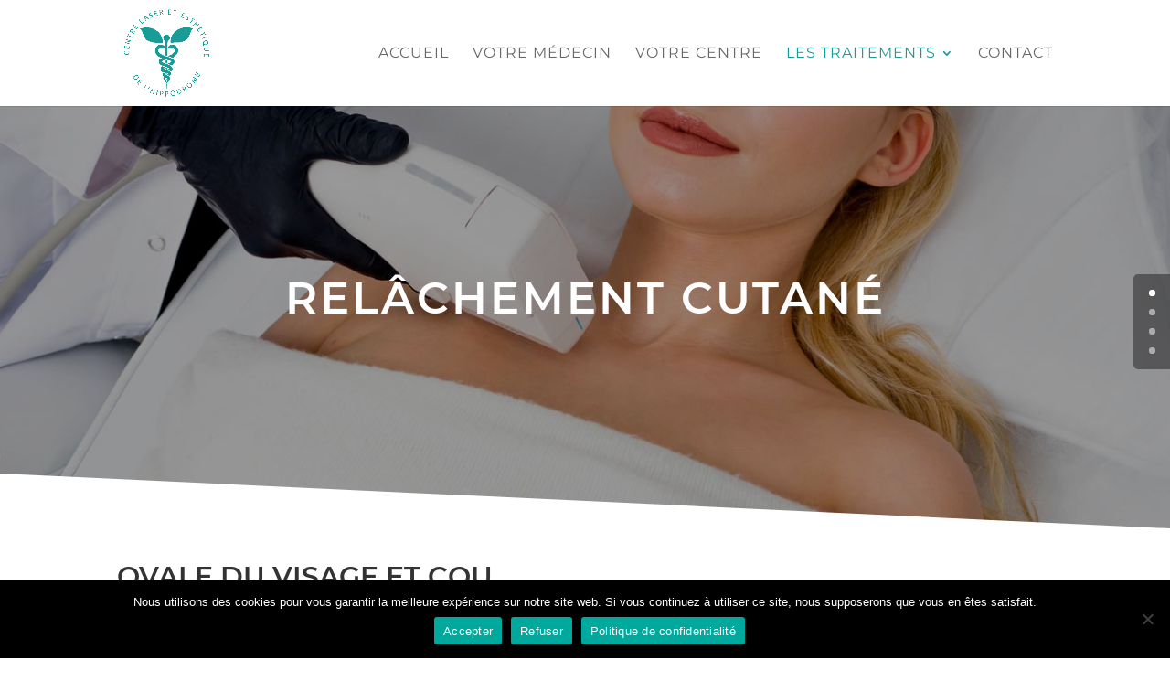

--- FILE ---
content_type: text/css
request_url: https://centre-laser-esthetique294.fr/wp-content/et-cache/28868/et-core-unified-28868.min.css?ver=1726819869
body_size: 121
content:
#top-menu .sub-menu li a{font-size: 14px;width: 100%}.mega-menu{font-size: 14px}#top-menu li.mega-menu>ul>li>a:first-chil{width:300px}#top-menu li.mega-menu>ul>li{padding-bottom:20px!important}span.mobile_menu_bar:before{color:#199b97}.et_mobile_menu{border-top:3px solid #199b97}#top-menu .menu-item:before{content:‘|’;position:absolute;right:7px}#top-menu .menu-item:last-child:before{content:”}#top-menu .menu-item-has-children .sub-menu .menu-item:before{content:”}

--- FILE ---
content_type: text/css
request_url: https://centre-laser-esthetique294.fr/wp-content/et-cache/28868/et-core-unified-tb-28922-deferred-28868.min.css?ver=1726819870
body_size: 735
content:
.et_pb_section_0_tb_footer.et_pb_section{padding-top:50px;padding-right:0px;padding-bottom:7px;margin-top:0px;background-color:#496f72!important}.et_pb_blurb_0_tb_footer.et_pb_blurb .et_pb_module_header,.et_pb_blurb_0_tb_footer.et_pb_blurb .et_pb_module_header a,.et_pb_blurb_1_tb_footer.et_pb_blurb .et_pb_module_header,.et_pb_blurb_1_tb_footer.et_pb_blurb .et_pb_module_header a,.et_pb_blurb_2_tb_footer.et_pb_blurb .et_pb_module_header,.et_pb_blurb_2_tb_footer.et_pb_blurb .et_pb_module_header a,.et_pb_blurb_3_tb_footer.et_pb_blurb .et_pb_module_header,.et_pb_blurb_3_tb_footer.et_pb_blurb .et_pb_module_header a{font-family:'Montserrat',Helvetica,Arial,Lucida,sans-serif;color:#ffffff!important;text-align:center}.et_pb_blurb_0_tb_footer.et_pb_blurb,.et_pb_blurb_2_tb_footer.et_pb_blurb,.et_pb_blurb_3_tb_footer.et_pb_blurb{font-family:'Montserrat',Helvetica,Arial,Lucida,sans-serif;color:#ffffff!important}.et_pb_blurb_0_tb_footer .et_pb_main_blurb_image .et_pb_only_image_mode_wrap,.et_pb_blurb_0_tb_footer .et_pb_main_blurb_image .et-pb-icon,.et_pb_blurb_1_tb_footer .et_pb_main_blurb_image .et_pb_only_image_mode_wrap,.et_pb_blurb_1_tb_footer .et_pb_main_blurb_image .et-pb-icon,.et_pb_blurb_2_tb_footer .et_pb_main_blurb_image .et_pb_only_image_mode_wrap,.et_pb_blurb_2_tb_footer .et_pb_main_blurb_image .et-pb-icon,.et_pb_blurb_3_tb_footer .et_pb_main_blurb_image .et_pb_only_image_mode_wrap,.et_pb_blurb_3_tb_footer .et_pb_main_blurb_image .et-pb-icon{border-radius:100% 100% 100% 100%;overflow:hidden;padding-top:25px!important;padding-right:25px!important;padding-bottom:25px!important;padding-left:25px!important;background-color:#199b97}.et_pb_blurb_0_tb_footer:hover,.et_pb_blurb_1_tb_footer:hover,.et_pb_blurb_2_tb_footer:hover,.et_pb_blurb_3_tb_footer:hover{transform:scaleX(1.1) scaleY(1.1)!important}.et_pb_blurb_0_tb_footer,.et_pb_blurb_1_tb_footer,.et_pb_blurb_2_tb_footer,.et_pb_blurb_3_tb_footer{transition:transform 300ms ease 0ms}.et_pb_blurb_0_tb_footer .et-pb-icon,.et_pb_blurb_1_tb_footer .et-pb-icon,.et_pb_blurb_2_tb_footer .et-pb-icon,.et_pb_blurb_3_tb_footer .et-pb-icon{font-size:40px;color:#ffffff;font-family:ETmodules!important;font-weight:400!important}.et_pb_blurb_1_tb_footer.et_pb_blurb{font-family:'Montserrat',Helvetica,Arial,Lucida,sans-serif;font-size:12px;color:#ffffff!important}.et_pb_image_0_tb_footer{background-color:rgba(0,0,0,0);filter:saturate(0%) brightness(200%) contrast(200%);backface-visibility:hidden;padding-bottom:0px;width:100%;text-align:center}html:not(.et_fb_edit_enabled) #et-fb-app .et_pb_image_0_tb_footer:hover{filter:saturate(0%) brightness(200%) contrast(200%)}.et_pb_row_1_tb_footer.et_pb_row{padding-top:0px!important;padding-top:0px}.et_pb_text_0_tb_footer.et_pb_text{color:#ffffff!important}.et_pb_text_0_tb_footer{font-size:8px}.et_pb_section_1_tb_footer.et_pb_section{padding-top:25px;padding-bottom:19px;background-color:#199b97!important}.et_pb_row_2_tb_footer.et_pb_row{padding-top:0px!important;padding-bottom:7px!important;padding-top:0px;padding-bottom:7px}@media only screen and (max-width:980px){.et_pb_image_0_tb_footer .et_pb_image_wrap img{width:auto}}@media only screen and (max-width:767px){.et_pb_image_0_tb_footer .et_pb_image_wrap img{width:auto}}div.et_pb_section.et_pb_section_3{background-image:linear-gradient(105deg,#ffffff 55%,rgba(43,135,218,0) 55%)!important}.et_pb_section_3.et_pb_section{padding-top:0px;padding-bottom:29px}.et_pb_text_7 h2{font-family:'Montserrat',Helvetica,Arial,Lucida,sans-serif;font-weight:600;text-transform:uppercase;font-size:30px;line-height:1.5em}.et_pb_text_7{margin-bottom:5px!important}.et_pb_text_8{line-height:1.8em;font-size:18px;line-height:1.8em;margin-bottom:-2px!important}